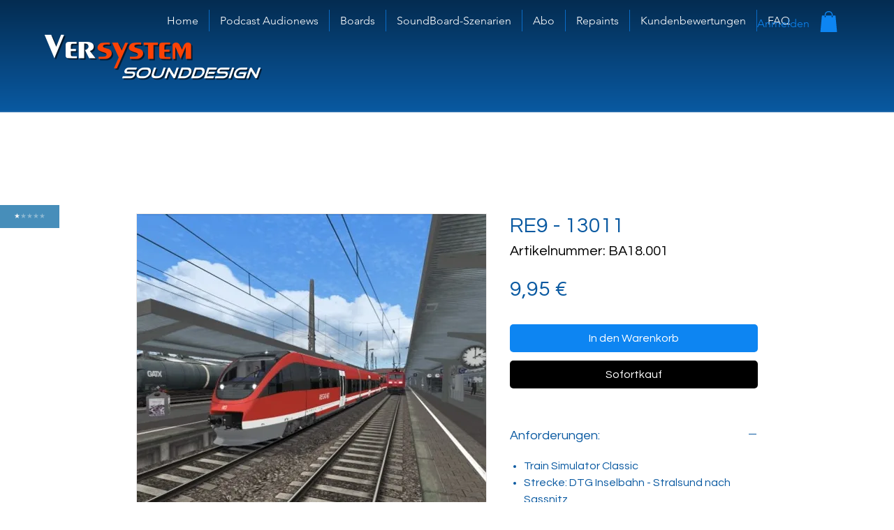

--- FILE ---
content_type: text/css
request_url: https://cdn.reviewsjet.com/@FlexByt/widgets/modal-widget/bundle.css?v=1.0.0
body_size: 6532
content:
@import url("https://fonts.googleapis.com/css2?family=Assistant&family=Ubuntu:wght@400;700&display=swap");.reviewsjet-pictures-modal.svelte-1kwp5kf.svelte-1kwp5kf{color:#000;z-index:2147483648;top:0;left:0;width:100%;height:100%;position:fixed;display:flex;flex-direction:column;align-items:center;justify-content:center}.reviewsjet-pictures-modal.svelte-1kwp5kf .loaded-img-wrapper.svelte-1kwp5kf{display:none;width:100%}.reviewsjet-pictures-modal.svelte-1kwp5kf .reviewsjet-pictures-mask.svelte-1kwp5kf{display:block;z-index:901;background:#000;width:100%;height:100%;-moz-opacity:1;opacity:1;filter:opacity(100);-webkit-transition:opacity 0.5s ease-out 0s;-moz-transition:opacity 0.5s ease-out 0s;-ms-transition:opacity 0.5s ease-out 0s;-o-transition:opacity 0.5s ease-out 0s;transition:opacity 0.5s ease-out 0s;position:fixed;left:0;top:0;cursor:pointer}.reviewsjet-pictures-modal.svelte-1kwp5kf .reviewsjet-pictures-dialog.svelte-1kwp5kf{position:relative;max-height:90%;max-width:90%;min-height:149px;border-radius:15px;z-index:1000;margin:0 auto;-webkit-transition:top 0.7s ease-in-out 0.1s;-moz-transition:top 0.7s ease-in-out 0.1s;-ms-transition:top 0.7s ease-in-out 0.1s;-o-transition:top 0.7s ease-in-out 0.1s;transition:top 0.7s ease-in-out 0.1s;display:flex;align-items:center;justify-content:center}.reviewsjet-pictures-modal.svelte-1kwp5kf .reviewsjet-pictures-dialog img.svelte-1kwp5kf,.reviewsjet-pictures-modal.svelte-1kwp5kf .reviewsjet-pictures-dialog video.svelte-1kwp5kf{padding:5px;border:1px solid #424242;border-radius:15px;width:calc(100% - 10px);height:calc(100% - 10px);max-width:1000px;max-height:800px}@media(max-width: 644px){}.reviewsjet-pictures-modal.svelte-1kwp5kf .reviewsjet-pictures-dialog .reviewsjet-close-button-wrapper.svelte-1kwp5kf{position:absolute;top:10px;right:10px}.reviewsjet-pictures-modal.svelte-1kwp5kf .reviewsjet-pictures-dialog .reviewsjet-close-button-wrapper button.svelte-1kwp5kf{border:0;background:rgba(255, 253, 253, 0.5019607843);color:#000;border-radius:50%;cursor:pointer;height:30px;width:30px;display:flex;justify-content:center;align-items:center}.reviewsjet-pictures-modal.svelte-1kwp5kf .reviewsjet-pictures-dialog .reviewsjet-close-button-wrapper button.svelte-1kwp5kf:hover{background:#fffdfd}@media(max-width: 644px){}@media(max-width: 644px){}.reviews-jet-widget-modal.svelte-1d5665y.svelte-1d5665y{color:#000;z-index:2147483646;top:0;left:0;width:100%;height:100%;position:fixed;display:flex;flex-direction:column;align-items:center;justify-content:center}.reviews-jet-widget-modal.svelte-1d5665y .reviews-jet-mask.svelte-1d5665y{display:block;z-index:900;background:#000;width:100%;height:100%;-moz-opacity:0.8;opacity:0.8;filter:opacity(80);-webkit-transition:opacity 0.5s ease-out 0s;-moz-transition:opacity 0.5s ease-out 0s;-ms-transition:opacity 0.5s ease-out 0s;-o-transition:opacity 0.5s ease-out 0s;transition:opacity 0.5s ease-out 0s;position:fixed;left:0;top:0;cursor:pointer}.reviews-jet-widget-modal.svelte-1d5665y .reviews-jet-dialog.svelte-1d5665y{position:relative;height:580px;width:500px;min-height:149px;background:#ffffff;border-radius:10px;z-index:1000;margin:0 auto;-webkit-transition:top 0.7s ease-in-out 0.1s;-moz-transition:top 0.7s ease-in-out 0.1s;-ms-transition:top 0.7s ease-in-out 0.1s;-o-transition:top 0.7s ease-in-out 0.1s;transition:top 0.7s ease-in-out 0.1s}.reviews-jet-widget-modal.svelte-1d5665y .reviews-jet-dialog .close-icon-wrapper.svelte-1d5665y{cursor:pointer;height:34px;width:34px;border-radius:50%;position:absolute;right:-45px;top:0px;opacity:1;color:#fff}.reviews-jet-widget-modal.svelte-1d5665y .reviews-jet-dialog .close-icon-wrapper.svelte-1d5665y:hover{background:#606060}@media(max-width: 644px){.reviews-jet-widget-modal.svelte-1d5665y .reviews-jet-dialog .close-icon-wrapper.svelte-1d5665y{right:0;color:#000;z-index:9998}}@media(max-width: 644px){.reviews-jet-widget-modal.svelte-1d5665y .reviews-jet-dialog.svelte-1d5665y{top:0;border-radius:0;height:100% !important;width:100%;max-width:644px}}.reviews-jet-widget-modal.svelte-1d5665y .powered-by-container.svelte-1d5665y{position:relative;margin-top:8px;margin-bottom:0;display:flex;justify-content:center;width:100%}.reviews-jet-widget-modal.svelte-1d5665y .powered-by-anchor.svelte-1d5665y{width:fit-content;text-decoration:none;display:block;background:transparent;z-index:99999999;margin:0 auto}.reviews-jet-widget-modal.svelte-1d5665y .powered-by-button.svelte-1d5665y{display:inline-flex;align-items:center;padding:8px 16px;margin-top:8px;background-color:#f3f4f6;color:#1f2937;border-radius:9999px;font-size:14px;font-weight:bold;border:1px solid #fff;transition:all 0.3s ease;width:fit-content;margin:0 auto;cursor:pointer;box-shadow:0 1px 3px rgba(0, 0, 0, 0.1)}.reviews-jet-widget-modal.svelte-1d5665y .powered-by-button.hovered.svelte-1d5665y{background-color:#e5e7eb;color:#111827;box-shadow:0 4px 6px rgba(0, 0, 0, 0.1);transform:scale(1.05)}.reviews-jet-widget-modal.svelte-1d5665y .crown-container.svelte-1d5665y{display:flex;align-items:center;justify-content:center;width:24px;height:24px;background-color:#fff;color:#1f2937;border-radius:50%;margin-right:8px;overflow:hidden}.reviews-jet-widget-modal.svelte-1d5665y .powered-by-text.svelte-1d5665y{margin-right:8px}.reviews-jet-widget-modal.svelte-1d5665y .arrow-icon.svelte-1d5665y{flex-shrink:0}.reviewsJetPreloaderWrapper.svelte-1w2n3w8{height:100%;display:flex;flex-direction:column;align-items:center;justify-content:center}div.wrapper.svelte-1lulwix.svelte-1lulwix{margin:auto;height:100%;display:flex;flex-direction:column;justify-content:center;align-items:center}@media(max-width: 1200px){div.wrapper.svelte-1lulwix.svelte-1lulwix{padding-top:0}}@media(max-width: 644px){div.wrapper.svelte-1lulwix.svelte-1lulwix{justify-content:flex-start}}div.form-wrapper.svelte-1lulwix.svelte-1lulwix{display:flex;gap:10px;justify-content:center;align-items:center;flex-direction:column;margin:0 auto;color:#55595f;border-radius:5px}div.form-wrapper.svelte-1lulwix .preview-content.svelte-1lulwix{padding:20px}@media(max-width: 1200px){div.form-wrapper.svelte-1lulwix.svelte-1lulwix{margin:0 !important;width:100%}}div.form-wrapper.svelte-1lulwix h3.svelte-1lulwix{text-align:center;font-size:25px;line-height:35px;margin-bottom:10px;color:#595d6c;letter-spacing:-1px}div.form-wrapper.svelte-1lulwix p.svelte-1lulwix{color:#707d86;font-size:15px}div.form-wrapper.svelte-1lulwix p.message.svelte-1lulwix{text-align:center;max-width:400px;margin:auto;margin:15px 0 30px}.buttons-wrapper.svelte-1lulwix.svelte-1lulwix{gap:15px;display:flex;justify-content:center;align-items:center;width:100%;margin-bottom:25px;padding-top:20px}.buttons-wrapper.svelte-1lulwix button.svelte-1lulwix{width:100%;padding:10px;border-radius:3px}.buttons-wrapper.svelte-1lulwix button.text.svelte-1lulwix{color:#fff;background:#000}.buttons-wrapper.svelte-1lulwix button.svelte-1lulwix{cursor:pointer;border:0 !important}.flex.svelte-1lulwix.svelte-1lulwix{gap:10px;display:flex;justify-content:center;align-items:center}.reviews-jet-widget.svelte-1i1nsi5.svelte-1i1nsi5{line-height:16px !important}.reviews-jet-widget.default.svelte-1i1nsi5.svelte-1i1nsi5{-webkit-user-select:none;-ms-user-select:none;user-select:none;position:fixed;display:block;width:auto;padding:14px 20px 13px;cursor:pointer;align-items:center;white-space:nowrap;z-index:9999999;line-height:normal}@media(max-width: 644px){.reviews-jet-widget.default.svelte-1i1nsi5.svelte-1i1nsi5{padding:8px 15px;position:fixed;display:block;width:auto;cursor:pointer;align-items:center;white-space:nowrap;z-index:9999999;line-height:normal}}.reviews-jet-widget.default.floating.svelte-1i1nsi5.svelte-1i1nsi5{bottom:20px;border-radius:5px}.reviews-jet-widget.default.sticky.svelte-1i1nsi5.svelte-1i1nsi5{bottom:-1px;-webkit-border-top-left-radius:6px;-webkit-border-top-right-radius:5px;-moz-border-radius-topleft:5px;-moz-border-radius-topright:5px;border-top-left-radius:5px;border-top-right-radius:5px}.reviews-jet-widget.default.bottom_right.svelte-1i1nsi5.svelte-1i1nsi5{right:20px}@media(max-width: 644px){.reviews-jet-widget.default.bottom_right.svelte-1i1nsi5.svelte-1i1nsi5{padding:12px 15px}}.reviews-jet-widget.default.bottom_left.svelte-1i1nsi5.svelte-1i1nsi5{left:20px}@media(max-width: 644px){.reviews-jet-widget.default.bottom_left.svelte-1i1nsi5.svelte-1i1nsi5{padding:12px 15px}}.reviews-jet-widget.default.right.svelte-1i1nsi5.svelte-1i1nsi5{right:-1px;transform-origin:top right;transform:rotate(-90deg) translate(50%, -99%);-webkit-border-top-left-radius:5px;-webkit-border-top-right-radius:5px;-moz-border-radius-topleft:5px;-moz-border-radius-topright:5px;border-top-left-radius:5px;border-top-right-radius:5px}.reviews-jet-widget.default.right.svelte-1i1nsi5.svelte-1i1nsi5:hover{right:0}.reviews-jet-widget.default.left.svelte-1i1nsi5.svelte-1i1nsi5{left:-1px;transform-origin:0 50%;transform:rotate(-90deg) translate(-50%, 50%);-webkit-border-bottom-right-radius:5px;-webkit-border-bottom-left-radius:5px;-moz-border-radius-bottomright:5px;-moz-border-radius-bottomleft:5px;border-bottom-right-radius:5px;border-bottom-left-radius:5px}.reviews-jet-widget.default.left.svelte-1i1nsi5.svelte-1i1nsi5:hover{left:0}.reviews-jet-widget.default.bottom.svelte-1i1nsi5.svelte-1i1nsi5{bottom:10px;left:0;right:0;margin:0 auto;border-radius:5px;width:-webkit-fit-content;width:-moz-fit-content;width:fit-content}.reviews-jet-widget.default.svelte-1i1nsi5 span.svelte-1i1nsi5{font-size:13px;font-family:Arial, Helvetica, sans-serif;-webkit-user-select:none;-ms-user-select:none;user-select:none}@media(max-width: 644px){.reviews-jet-widget.default.svelte-1i1nsi5 span.svelte-1i1nsi5{font-size:11px}}.reviews-jet-widget.advanced.svelte-ns92xr.svelte-ns92xr.svelte-ns92xr{position:fixed;width:auto;padding:10px 20px;cursor:pointer;align-items:center;white-space:nowrap;z-index:50}@media(max-width: 644px){.reviews-jet-widget.advanced.svelte-ns92xr.svelte-ns92xr.svelte-ns92xr{padding:5px 10px}}.reviews-jet-widget.advanced.floating.svelte-ns92xr.svelte-ns92xr.svelte-ns92xr{bottom:20px;border-radius:5px}.reviews-jet-widget.advanced.sticky.svelte-ns92xr.svelte-ns92xr.svelte-ns92xr{bottom:-1px;-webkit-border-top-left-radius:10px;-webkit-border-top-right-radius:10px;-moz-border-radius-topleft:10px;-moz-border-radius-topright:10px;border-top-left-radius:10px;border-top-right-radius:10px}.reviews-jet-widget.advanced.bottom_right.svelte-ns92xr.svelte-ns92xr.svelte-ns92xr{right:20px}.reviews-jet-widget.advanced.bottom_left.svelte-ns92xr.svelte-ns92xr.svelte-ns92xr{left:20px}.reviews-jet-widget.advanced.right.svelte-ns92xr.svelte-ns92xr.svelte-ns92xr{right:-1px;transform-origin:top right;transform:rotate(-90deg) translate(50%, -99%);-webkit-border-top-left-radius:10px;-webkit-border-top-right-radius:10px;-moz-border-radius-topleft:10px;-moz-border-radius-topright:10px;border-top-left-radius:10px;border-top-right-radius:10px;padding:5px 10px}.reviews-jet-widget.advanced.right.svelte-ns92xr.svelte-ns92xr.svelte-ns92xr:hover{right:0}.reviews-jet-widget.advanced.left.svelte-ns92xr.svelte-ns92xr.svelte-ns92xr{left:-1px;transform-origin:0 50%;transform:rotate(-90deg) translate(-50%, 50%);-webkit-border-bottom-right-radius:10px;-webkit-border-bottom-left-radius:10px;-moz-border-radius-bottomright:10px;-moz-border-radius-bottomleft:10px;border-bottom-right-radius:10px;border-bottom-left-radius:10px;padding:5px 10px;display:flex;flex-direction:column;flex-flow:column-reverse}.reviews-jet-widget.advanced.left.svelte-ns92xr.svelte-ns92xr.svelte-ns92xr:hover{left:0}.reviews-jet-widget.advanced.bottom.svelte-ns92xr.svelte-ns92xr.svelte-ns92xr{bottom:10px;left:0;right:0;margin:0 auto;border-radius:5px;width:-webkit-fit-content;width:-moz-fit-content;width:fit-content}.reviews-jet-widget.advanced.svelte-ns92xr span.svelte-ns92xr.svelte-ns92xr{font-size:13px;-webkit-user-select:none;-ms-user-select:none;user-select:none;font-family:Arial, Helvetica, sans-serif}.reviews-jet-widget.advanced.svelte-ns92xr .advanced-stars-wrapper.svelte-ns92xr.svelte-ns92xr{display:flex;width:fit-content;margin:auto;gap:4px}.reviews-jet-widget.advanced.svelte-ns92xr .advanced-stars-wrapper span.svelte-ns92xr.svelte-ns92xr{font-size:10px}@media(max-width: 644px){.reviews-jet-widget.advanced.svelte-ns92xr .advanced-stars-wrapper span.svelte-ns92xr.svelte-ns92xr{font-size:13px;margin-right:5px}}.reviews-jet-widget.advanced.svelte-ns92xr .advanced-stars-wrapper span.svelte-ns92xr.svelte-ns92xr:last-child{margin-right:0px}.reviews-jet-widget.advanced.svelte-ns92xr .advanced-desc-wrapper.svelte-ns92xr>span.svelte-ns92xr{font-size:11px;text-align:center;display:block;margin-top:2px}.reviews-jet-widget.svelte-31h9f8.svelte-31h9f8.svelte-31h9f8{display:flex;justify-content:flex-start;align-items:center;gap:10px}.reviews-jet-widget.with-review-source.svelte-31h9f8.svelte-31h9f8.svelte-31h9f8{position:fixed;width:auto;padding:10px;cursor:pointer;align-items:center;white-space:nowrap;z-index:50}@media(max-width: 644px){.reviews-jet-widget.with-review-source.svelte-31h9f8.svelte-31h9f8.svelte-31h9f8{padding:5px 10px}}.reviews-jet-widget.with-review-source.floating.svelte-31h9f8.svelte-31h9f8.svelte-31h9f8{bottom:20px;border-radius:5px}.reviews-jet-widget.with-review-source.sticky.svelte-31h9f8.svelte-31h9f8.svelte-31h9f8{bottom:-1px;-webkit-border-top-left-radius:10px;-webkit-border-top-right-radius:10px;-moz-border-radius-topleft:10px;-moz-border-radius-topright:10px;border-top-left-radius:10px;border-top-right-radius:10px}.reviews-jet-widget.with-review-source.bottom_right.svelte-31h9f8.svelte-31h9f8.svelte-31h9f8{right:20px}.reviews-jet-widget.with-review-source.bottom_left.svelte-31h9f8.svelte-31h9f8.svelte-31h9f8{left:20px}.reviews-jet-widget.with-review-source.right.svelte-31h9f8.svelte-31h9f8.svelte-31h9f8{right:-1px;transform-origin:top right;transform:rotate(-90deg) translate(50%, -99%);-webkit-border-top-left-radius:10px;-webkit-border-top-right-radius:10px;-moz-border-radius-topleft:10px;-moz-border-radius-topright:10px;border-top-left-radius:10px;border-top-right-radius:10px;padding:5px 10px}.reviews-jet-widget.with-review-source.right.svelte-31h9f8.svelte-31h9f8.svelte-31h9f8:hover{right:0}.reviews-jet-widget.with-review-source.left.svelte-31h9f8.svelte-31h9f8.svelte-31h9f8{left:-1px;transform-origin:0 50%;transform:rotate(-90deg) translate(-50%, 50%);-webkit-border-bottom-right-radius:10px;-webkit-border-bottom-left-radius:10px;-moz-border-radius-bottomright:10px;-moz-border-radius-bottomleft:10px;border-bottom-right-radius:10px;border-bottom-left-radius:10px;padding:5px 10px;display:flex}.reviews-jet-widget.with-review-source.left.svelte-31h9f8.svelte-31h9f8.svelte-31h9f8:hover{left:0}.reviews-jet-widget.with-review-source.bottom.svelte-31h9f8.svelte-31h9f8.svelte-31h9f8{bottom:10px;left:0;right:0;margin:0 auto;border-radius:5px;width:-webkit-fit-content;width:-moz-fit-content;width:fit-content}.reviews-jet-widget.with-review-source.svelte-31h9f8 span.svelte-31h9f8.svelte-31h9f8{font-size:13px;-webkit-user-select:none;-ms-user-select:none;user-select:none;font-family:Arial, Helvetica, sans-serif}.reviews-jet-widget.with-review-source.svelte-31h9f8 .with-review-source-stars-wrapper.svelte-31h9f8.svelte-31h9f8{display:flex;width:fit-content;gap:4px}.reviews-jet-widget.with-review-source.svelte-31h9f8 .with-review-source-stars-wrapper span.svelte-31h9f8.svelte-31h9f8{font-size:10px}@media(max-width: 644px){.reviews-jet-widget.with-review-source.svelte-31h9f8 .with-review-source-stars-wrapper span.svelte-31h9f8.svelte-31h9f8{font-size:13px;margin-right:5px}}.reviews-jet-widget.with-review-source.svelte-31h9f8 .with-review-source-stars-wrapper span.svelte-31h9f8.svelte-31h9f8:last-child{margin-right:0px}.reviews-jet-widget.with-review-source.svelte-31h9f8 .with-review-source-desc-wrapper.svelte-31h9f8>span.svelte-31h9f8{font-size:11px;text-align:center;display:block;margin-top:2px}.footer.svelte-1j4z491.svelte-1j4z491{display:flex;gap:15px;align-items:center;justify-content:flex-end;padding-top:25px}.reviews-jet-form-wrapper.svelte-1j4z491.svelte-1j4z491{color:#000;padding:20px;display:flex;flex-direction:column;justify-content:center}.reviews-jet-form-wrapper.svelte-1j4z491 .reviews-jet-form-input.svelte-1j4z491{padding:10px 20px;font-style:normal;font-weight:400;font-size:14px;line-height:19px;background:#f5f5f5;border-radius:10px;border:1px solid transparent;outline:none !important;margin-bottom:10px;font-size:14px}.reviews-jet-form-wrapper.svelte-1j4z491 .reviews-jet-message.svelte-1j4z491{height:120px;resize:none}.reviews-jet-form-wrapper.svelte-1j4z491 .reviews-jet-form-middle-wrapper.svelte-1j4z491{display:flex;flex-direction:row;justify-content:space-between}.reviews-jet-form-wrapper.svelte-1j4z491 .reviews-jet-form-submit-button.svelte-1j4z491{color:#f7f7f7;border:none;padding:10px 20px;text-align:center;-webkit-transition-duration:0.4s;transition-duration:0.4s;text-decoration:none;font-size:15px;cursor:pointer;border-radius:10px}.reviews-jet-form-wrapper.svelte-1j4z491 .reviews-jet-form-cancel-link.svelte-1j4z491{text-align:center;font-size:15px;font-weight:400;line-height:20px;cursor:pointer;width:fit-content;text-decoration:none;color:#000}.reviews-jet-form-wrapper.svelte-1j4z491 .reviews-jet-form-cancel-link.svelte-1j4z491:hover{text-decoration:underline}.reviews-jet-form-wrapper.svelte-1j4z491 .reviews-jet-new-review-stars-wrapper.svelte-1j4z491{display:flex;flex-direction:row;justify-content:flex-start;align-items:center;margin-bottom:15px;padding:10px 0}.reviews-jet-form-wrapper.svelte-1j4z491 .reviews-jet-name-email-inputs-wrapper.svelte-1j4z491{display:flex;flex-direction:column;flex:2}.reviews-jet-form-wrapper.svelte-1j4z491 .reviews-jet-name-email-inputs-wrapper .reviews-jet-connect-type-title.svelte-1j4z491{font-size:12px;margin-bottom:10px}@media(max-width: 375px){.reviews-jet-form-wrapper.svelte-1j4z491 .reviews-jet-message.svelte-1j4z491{height:60px}}.reviews-jet-form-wrapper.svelte-1j4z491 .reviewsjet-form-profile-pic-section.svelte-1j4z491{font-size:12px;display:flex;gap:16px;padding:8px;border-radius:10px;background-color:#f5f5f5;align-items:center;cursor:pointer}.reviews-jet-form-wrapper.svelte-1j4z491 .reviewsjet-form-profile-pic-section.svelte-1j4z491:hover{background-color:#ececec}.reviews-jet-form-wrapper.svelte-1j4z491 .reviewsjet-form-profile-pic-section .reviewsjet-avatar-preview.svelte-1j4z491{width:40px;height:40px;text-align:center;position:relative}.reviews-jet-form-wrapper.svelte-1j4z491 .reviewsjet-form-profile-pic-section .reviewsjet-avatar-preview img.svelte-1j4z491{width:40px;object-fit:cover;border-radius:50%;height:40px}.reviews-jet-form-wrapper.svelte-1j4z491 .reviewsjet-form-profile-pic-section .reviewsjet-avatar-preview .reviewsjet-delete-icon-wrapper.svelte-1j4z491{position:absolute;top:-10px;right:-10px;width:15px;height:15px;background:#000;border:1px solid #fff;border-radius:50%;cursor:pointer}.reviews-jet-form-wrapper.svelte-1j4z491 .reviewsjet-form-profile-pic-section .reviewsjet-avatar-preview .reviewsjet-delete-icon-wrapper.svelte-1j4z491:hover{width:18px;height:18px}.reviews-jet-form-wrapper.svelte-1j4z491 .reviewsjet-form-profile-pic-section .reviewsjet-plus-wrapper.svelte-1j4z491{width:20px;height:40px;background:#e5e5ec;padding:0 10px;display:flex;flex-direction:column;justify-content:center;box-sizing:initial;text-align:center;border-radius:100%}.reviews-jet-form-wrapper.svelte-1j4z491 .reviewsjet-form-profile-pic-section .reviewsjet-profile-picture-label.svelte-1j4z491{color:#384b57;font-size:bold}.platforms.svelte-xwfkue{display:flex;flex-wrap:wrap;justify-content:flex-start;flex-direction:row;gap:10px;max-width:355px}.wrapper.svelte-xwfkue{display:flex;flex-direction:column;justify-content:center;align-items:center;height:100%}.title.svelte-xwfkue{color:black;font-size:20px;text-align:center}.reviews-jet-form-cancel-link.svelte-xwfkue{display:block;text-align:center;font-size:15px;font-weight:400;line-height:20px;cursor:pointer;width:fit-content;margin:14px auto;text-decoration:none;color:#000}.reviews-jet-form-cancel-link.svelte-xwfkue:hover{text-decoration:underline;text-underline-offset:5px}.reviews-jet-thank-you-wrapper.svelte-1sdsfmu.svelte-1sdsfmu{display:flex;flex-direction:column;justify-content:center;align-items:center;height:calc(100% - 60px);padding:30px 0}.reviews-jet-thank-you-wrapper.svelte-1sdsfmu .reviews-jet-form-title.svelte-1sdsfmu{font-weight:700;font-size:20px;line-height:22px;color:#000;text-align:center;width:100%;display:block;margin:0 0 15px}.reviews-jet-thank-you-wrapper.svelte-1sdsfmu .reviews-jet-thank-you-icon-wrapper.svelte-1sdsfmu{cursor:pointer;margin:0 auto 30px;text-align:center;height:180px}.reviews-jet-thank-you-wrapper.svelte-1sdsfmu .reviews-jet-thank-you-icon-wrapper img.svelte-1sdsfmu{height:100%;max-height:180px;border-radius:100%;padding:1px;min-width:180px}.reviews-jet-thank-you-wrapper.svelte-1sdsfmu .reviews-jet-thank-you-description.svelte-1sdsfmu{font-size:14px;text-align:center;width:380px;display:block}.reviews-jet-thank-you-wrapper.svelte-1sdsfmu .reviews-jet-share-on-social-medial-wrapper.svelte-1sdsfmu{display:flex;justify-content:center;padding-top:30px}.reviews-jet-thank-you-wrapper.svelte-1sdsfmu .reviews-jet-add-review-button.svelte-1sdsfmu{color:#f7f7f7;width:100%}.reviews-jet-thank-you-wrapper.svelte-1sdsfmu .reviews-jet-button.svelte-1sdsfmu{border:none;padding:10px 20px;text-align:center;-webkit-transition-duration:0.4s;transition-duration:0.4s;text-decoration:none;font-size:15px;cursor:pointer;border-radius:10px}@media(max-width: 414px){.reviews-jet-thank-you-wrapper.svelte-1sdsfmu.svelte-1sdsfmu{padding:20px 25px 0 25px}.reviews-jet-thank-you-wrapper.svelte-1sdsfmu .reviews-jet-thank-you-description.svelte-1sdsfmu{width:auto}}.wrapper.svelte-8qhow.svelte-8qhow{padding:20px}@media(max-width: 1147px){.wrapper.svelte-8qhow.svelte-8qhow{overflow-y:auto;max-height:calc(100% - 30px)}}.content.svelte-8qhow.svelte-8qhow{display:flex;flex-direction:column;justify-content:center;align-items:center}.content.svelte-8qhow video.svelte-8qhow{margin-top:10px;border-radius:5px;width:100%;transform:scaleX(-1)}@media(max-width: 1536px){.content.svelte-8qhow video.svelte-8qhow{max-height:200px}}.content.svelte-8qhow p.svelte-8qhow{color:#707d86;text-align:center;line-height:20px;font-size:14px;max-width:400px;text-decoration:none}.camera-icon-wrapper.svelte-8qhow.svelte-8qhow{height:48px;width:48px;border-radius:50%;background-color:rgba(0, 0, 0, 0.1019607843);color:#000;display:flex;position:relative;flex-direction:row;justify-content:center;align-items:center}h3.modal-title.svelte-8qhow.svelte-8qhow{font-size:18px;color:#25282c;margin:20px 0}.devices.svelte-8qhow.svelte-8qhow{width:100%}.devices.svelte-8qhow h4.svelte-8qhow{margin-top:15px;margin-bottom:5px;font-size:15px;color:#000}select.svelte-8qhow.svelte-8qhow{border:1px solid #c5d2dc;padding:10px;width:100%;border-radius:5px;font-size:14px;background-position:right 0.5rem center;background-repeat:no-repeat;background-size:1.5em 1.5em;appearance:none;background-image:url([data-uri])}.record-video-btn.svelte-8qhow.svelte-8qhow{width:100%;margin-top:20px;border:0;padding:13px 0;border-radius:5px;cursor:pointer;font-size:14px;background-color:#000;color:#fff}.video-wrapper.svelte-8qhow.svelte-8qhow{position:relative}.record-actions-btn-wrapper.svelte-8qhow.svelte-8qhow{position:absolute;width:100%;top:20%;left:0;z-index:9;display:flex;flex-direction:column;justify-content:center;align-items:center}.record-actions-btn-wrapper.svelte-8qhow .rec.svelte-8qhow{text-align:center;color:#ff6f6f;margin-bottom:5px;font-size:18px;font-weight:bold}.record-actions-btn-wrapper.svelte-8qhow .start-rec-btn-wrapper.svelte-8qhow{border:5px solid rgba(255, 255, 255, 0.4);border-radius:50%;height:32px;width:32px}.record-actions-btn-wrapper.svelte-8qhow .start-rec-btn-wrapper button.svelte-8qhow{background-color:#ff6f6f;width:32px;height:32px;border-radius:50%;border:0;cursor:pointer;outline:none}span.initial-countdown.svelte-8qhow.svelte-8qhow{font-size:100px;color:#fff;position:absolute;top:20%;left:0;width:100%;display:flex;justify-content:center;align-items:center;z-index:10}div.long-countdown.svelte-8qhow.svelte-8qhow{position:absolute;z-index:10;color:#fff;font-size:25px;width:100%;top:10px;text-align:right;right:10px;display:flex;flex-direction:row;justify-content:flex-end;align-items:center;gap:10px}.stop-rec-btn-wrapper.svelte-8qhow.svelte-8qhow{border-radius:50%;height:22px;width:22px;margin-top:56px;background:rgba(255, 255, 255, 0.4);padding:10px}.stop-rec-btn-wrapper.svelte-8qhow button.svelte-8qhow{background-color:rgba(227, 73, 28, 0.8);width:22px;height:22px;border-radius:5px;border:0;cursor:pointer;outline:none}.play-rec-btn-wrapper.svelte-8qhow.svelte-8qhow{border-radius:50%;height:50px;width:50px;margin-top:56px;background:rgba(0, 0, 0, 0.6);padding:10px;color:#fff;border:0;cursor:pointer;display:flex;justify-content:center;align-items:center}.reviews-jet-new-review-stars-wrapper.svelte-8qhow.svelte-8qhow{width:100%;display:flex;flex-direction:row;justify-content:flex-start;align-items:center;padding:10px 0}.reviews-jet-name-email-inputs-wrapper.svelte-8qhow.svelte-8qhow{width:100%;display:flex;flex-direction:column;flex:2}.reviews-jet-name-email-inputs-wrapper.svelte-8qhow small.svelte-8qhow{margin-bottom:15px;color:#707d86;font-size:13px}.reviews-jet-name-email-inputs-wrapper.svelte-8qhow sup.svelte-8qhow{font-size:15px}.reviews-jet-form-input.svelte-8qhow.svelte-8qhow{padding:10px 20px;font-style:normal;font-weight:400;font-size:14px;line-height:19px;background:#f5f5f5;border-radius:10px;border:1px solid transparent;outline:none !important;margin-bottom:10px;font-size:14px}.submission-btns-wrapper.svelte-8qhow.svelte-8qhow{display:flex;justify-content:center;align-items:center;gap:15px;width:100%}.submission-btn.svelte-8qhow.svelte-8qhow{border:none;outline:none;padding:10px;width:50%;border-radius:5px;cursor:pointer;font-weight:bold}.submission-btn.secondary.svelte-8qhow.svelte-8qhow{background-color:#ffffff;border:1px solid #c5d2dc;color:#525252}p.permission-denied.svelte-8qhow.svelte-8qhow{color:crimson !important;background-color:#fffcfc;padding:5px 10px;border-radius:5px;border:1px solid #ffc9d4}.permission-denied-wrapper.svelte-8qhow ul li a.svelte-8qhow{color:#707d86;text-align:center;line-height:20px;font-size:14px;max-width:400px}.permission-denied-wrapper.svelte-8qhow ul li.svelte-8qhow{text-align:left !important}.permission-denied-wrapper.svelte-8qhow a.svelte-8qhow{text-decoration:underline;text-underline-offset:2px;cursor:pointer}.back-btn.svelte-k9d1vb{width:30px;line-height:20px;border:0;background-color:#f6f2f2;border-radius:5px;padding-top:5px;cursor:pointer}div.wrapper.svelte-oat6o.svelte-oat6o{width:100%}div.wrapper.svelte-oat6o span.questions.svelte-oat6o{width:100%;font-size:14px;margin-top:15px}div.wrapper.svelte-oat6o span.questions div.svelte-oat6o{border-bottom:3px solid;width:40px;margin-top:5px;margin-bottom:15px}div.wrapper.svelte-oat6o ul.svelte-oat6o{margin-top:5px;list-style:disc;width:100%;padding-left:15px}div.wrapper.svelte-oat6o ul li.svelte-oat6o{padding:2px 0;color:#707d86;font-size:15px}@charset "UTF-8";.reviews-jet-rate.svelte-gkudkp.svelte-gkudkp.svelte-gkudkp.svelte-gkudkp{display:flex;gap:3px;flex-direction:row-reverse}.reviews-jet-rate.svelte-gkudkp label.svelte-gkudkp.svelte-gkudkp.svelte-gkudkp{padding:0px}.reviews-jet-rate.svelte-gkudkp:not(:checked)>input.svelte-gkudkp.svelte-gkudkp.svelte-gkudkp{position:absolute;display:none}.reviews-jet-rate.svelte-gkudkp:not(:checked)>label.svelte-gkudkp.svelte-gkudkp.svelte-gkudkp{float:right;overflow:hidden;white-space:nowrap;cursor:pointer;font-size:20px;color:#ccc;line-height:40px}.reviews-jet-rate.svelte-gkudkp:not(:checked)>label.svelte-gkudkp.svelte-gkudkp.svelte-gkudkp:before{content:"★"}.reviews-jet-rate.svelte-gkudkp>input.svelte-gkudkp:checked~label.svelte-gkudkp.svelte-gkudkp{color:#ffc700;line-height:40px}.reviews-jet-rate.svelte-gkudkp:not(:checked)>label.svelte-gkudkp.svelte-gkudkp.svelte-gkudkp:hover,.reviews-jet-rate.svelte-gkudkp:not(:checked)>label.svelte-gkudkp:hover~label.svelte-gkudkp.svelte-gkudkp{color:#deb217}.reviews-jet-rate.svelte-gkudkp>input.svelte-gkudkp:checked+label.svelte-gkudkp.svelte-gkudkp:hover,.reviews-jet-rate.svelte-gkudkp>input.svelte-gkudkp:checked+label.svelte-gkudkp:hover~label.svelte-gkudkp,.reviews-jet-rate.svelte-gkudkp>input.svelte-gkudkp:checked~label.svelte-gkudkp.svelte-gkudkp:hover,.reviews-jet-rate.svelte-gkudkp>input.svelte-gkudkp:checked~label.svelte-gkudkp:hover~label.svelte-gkudkp,.reviews-jet-rate.svelte-gkudkp>label.svelte-gkudkp:hover~input.svelte-gkudkp:checked~label.svelte-gkudkp{color:#c59b08}.platform.svelte-2maehb{color:#000;display:flex;gap:5px;font-size:15px;align-items:center;padding:10px;border:1px solid #c5c5c5;border-radius:5px;min-width:150px;justify-content:center;cursor:pointer}.platform.svelte-2maehb:hover{background-color:#fafafa;box-shadow:0px 10px 15px -3px rgba(0, 0, 0, 0.1)}#scroll-content-wrapper.svelte-zoh2vm.svelte-zoh2vm{height:360px;overflow:hidden;outline:none}.reviews-jet-list-content.svelte-zoh2vm.svelte-zoh2vm{color:#000;max-width:500px;overflow:hidden}.reviews-jet-list-content.svelte-zoh2vm .reviews-jet-load-more-wrapper.svelte-zoh2vm{padding:20px;text-align:center}.reviews-jet-list-content.svelte-zoh2vm .reviews-jet-load-more-wrapper .load-more-reviews-jet-reviews.svelte-zoh2vm{color:#000;font-size:14px;cursor:pointer;margin:0}@media(max-width: 644px){.reviews-jet-list-content.svelte-zoh2vm.svelte-zoh2vm{height:75%}#scroll-content-wrapper.svelte-zoh2vm.svelte-zoh2vm{height:75vh !important;padding-bottom:200px}.reviews-jet-load-more-wrapper.svelte-zoh2vm.svelte-zoh2vm{padding-bottom:150px !important}}.reviews-jet-reviews-modal-footer.svelte-ji642m.svelte-ji642m{padding:10px 25px;text-align:center;width:calc(100% - 50px);margin:auto;z-index:9999999;position:absolute;bottom:0px;box-sizing:content-box;-webkit-border-bottom-right-radius:15px;-webkit-border-bottom-left-radius:15px;-moz-border-radius-bottomright:15px;-moz-border-radius-bottomleft:15px;border-bottom-right-radius:15px;border-bottom-left-radius:15px}.reviews-jet-reviews-modal-footer.svelte-ji642m .reviews-jet-modal-button.svelte-ji642m{background-color:#000;color:#f7f7f7;min-width:200px;border:none;padding:10px 30px;text-align:center;-webkit-transition-duration:0.4s;transition-duration:0.4s;text-decoration:none;font-size:15px;cursor:pointer;border-radius:25px;line-height:25px}@media(max-width: 644px){.reviews-jet-modal-button.svelte-ji642m.svelte-ji642m{min-width:unset !important;font-size:13px !important;padding:7px 20px !important}}.widget-title.svelte-16l1jr7.svelte-16l1jr7{color:#000;text-align:center;padding:0px 15px 10px;font-size:15px;font-weight:bold}.reviewsJet-modal-header.svelte-16l1jr7.svelte-16l1jr7{position:relative}.reviewsJet-tabs.svelte-16l1jr7.svelte-16l1jr7{display:flex;align-items:center;justify-content:space-around;background-color:#f8f8f8;padding:0;box-shadow:0px 10px 15px -3px rgba(0, 0, 0, 0.1)}@media(max-width: 644px){}.reviewsJet-tabs.svelte-16l1jr7 .reviewsJet-tab.svelte-16l1jr7{display:flex;align-items:center;gap:5px;justify-content:center;text-align:center;letter-spacing:0px;font-size:14px;padding:12px 0;flex:1;cursor:pointer;color:#000000;border-bottom:2px solid transparent}@media(max-width: 644px){.reviewsJet-tabs.svelte-16l1jr7 .reviewsJet-tab.svelte-16l1jr7{width:100%}}@media(max-width: 644px){}.reviews-jet-modal-header.svelte-16l1jr7.svelte-16l1jr7{color:#000;display:flex;flex-direction:row;font-size:15px;font-weight:700;align-items:center;padding:0 15px;min-height:45px;justify-content:space-between;-webkit-box-shadow:0px 7px 17px -10px RGB(0 0 0/30%);box-shadow:0px 7px 17px -10px RGB(0 0 0/30%);position:relative}@media(max-width: 644px){.reviews-jet-modal-header.svelte-16l1jr7.svelte-16l1jr7{padding:20px;height:unset}}.reviews-jet-summary.svelte-16l1jr7.svelte-16l1jr7{display:flex;flex-direction:column;align-items:center;gap:10px;color:#000;justify-content:center;line-height:15px;font-size:15px;padding:15px 0 15px}.reviews-jet-summary.svelte-16l1jr7 .reviews-jet-modal-title.svelte-16l1jr7{width:375px;white-space:nowrap;overflow:hidden;text-overflow:ellipsis;color:#403c3c;text-align:center;font-size:13px}.overrall-rating.svelte-16l1jr7.svelte-16l1jr7{display:flex;flex-direction:row;align-items:center;gap:5px}@media(max-width: 320px){.reviews-jet-modal-title.svelte-16l1jr7.svelte-16l1jr7{font-size:15px}}@media(max-width: 445px){.overrall-rating.svelte-16l1jr7.svelte-16l1jr7{margin:auto;width:min-content}.reviews-jet-summary.svelte-16l1jr7.svelte-16l1jr7{display:block;width:100%;text-align:center}.reviews-jet-modal-title.svelte-16l1jr7.svelte-16l1jr7{margin-top:10px;width:100% !important;white-space:normal !important;overflow:visible !important;text-overflow:unset !important}}.assistant-400.svelte-16l1jr7.svelte-16l1jr7{font-family:"Assistant", sans-serif;font-optical-sizing:auto;font-weight:400;font-style:normal}.assistant-500.svelte-16l1jr7.svelte-16l1jr7{font-family:"Assistant", sans-serif;font-optical-sizing:auto;font-weight:500;font-style:normal}.reviews-jet-empty-state.svelte-7u9awz.svelte-7u9awz{display:flex;justify-content:center;flex-direction:column;align-items:center;padding:50px 30px;height:100%;position:relative;overflow:hidden}.reviews-jet-empty-state.svelte-7u9awz.svelte-7u9awz::before,.reviews-jet-empty-state.svelte-7u9awz.svelte-7u9awz::after{content:"";position:absolute;width:200%;height:200%;top:-50%;left:-50%;z-index:-1;background:radial-gradient(ellipse at center, rgba(240, 240, 240, 0.3) 0%, rgba(240, 240, 240, 0) 70%);animation:svelte-7u9awz-wave 15s infinite linear;opacity:0.5}.reviews-jet-empty-state.svelte-7u9awz.svelte-7u9awz::after{animation:svelte-7u9awz-wave 12s infinite linear;opacity:0.3;transform:rotate(30deg)}@keyframes svelte-7u9awz-wave{0%{transform:rotate(0deg)}100%{transform:rotate(360deg)}}.reviews-jet-empty-state.svelte-7u9awz .empty-state-illustration.svelte-7u9awz{margin-bottom:24px;transition:all 0.3s ease;position:relative}.reviews-jet-empty-state.svelte-7u9awz .empty-state-illustration.svelte-7u9awz:hover{transform:translateY(-3px)}.reviews-jet-empty-state.svelte-7u9awz .empty-state-illustration svg.svelte-7u9awz{filter:drop-shadow(0 6px 8px rgba(0, 0, 0, 0.05));position:relative;z-index:1}.reviews-jet-empty-state.svelte-7u9awz .empty-state-illustration.svelte-7u9awz::after{content:"";position:absolute;bottom:-15px;left:50%;transform:translateX(-50%);width:30px;height:2px;background-color:#f0f0f0;border-radius:1px}.reviews-jet-empty-state.svelte-7u9awz .content-container.svelte-7u9awz{display:flex;flex-direction:column;align-items:center;width:100%;max-width:340px;position:relative;z-index:1;background:rgba(255, 255, 255, 0.7);backdrop-filter:blur(5px);padding:20px;border-radius:12px}.reviews-jet-empty-state.svelte-7u9awz .empty-state-title.svelte-7u9awz{font-size:18px;font-weight:600;color:#333;margin:0 0 12px;letter-spacing:0.3px}.reviews-jet-empty-state.svelte-7u9awz .reviews-jet-empty-state-message.svelte-7u9awz{margin:0 auto 24px;font-size:15px;line-height:1.6;text-align:center;color:#666;font-weight:400;letter-spacing:0.2px;position:relative;padding:0 10px}.reviews-jet-empty-state.svelte-7u9awz .reviews-jet-empty-state-message.svelte-7u9awz::before,.reviews-jet-empty-state.svelte-7u9awz .reviews-jet-empty-state-message.svelte-7u9awz::after{content:'"';position:absolute;font-size:24px;color:#e0e0e0;font-family:Georgia, serif}.reviews-jet-empty-state.svelte-7u9awz .reviews-jet-empty-state-message.svelte-7u9awz::before{top:-5px;left:-5px}.reviews-jet-empty-state.svelte-7u9awz .reviews-jet-empty-state-message.svelte-7u9awz::after{bottom:-15px;right:-5px}.reviews-jet-empty-state.svelte-7u9awz .reviews-jet-action-link.svelte-7u9awz{font-size:15px;font-weight:500;text-decoration:none;display:inline-flex;align-items:center;position:relative;padding:4px 0;transition:all 0.2s ease;margin-top:4px;opacity:0.85}.reviews-jet-empty-state.svelte-7u9awz .reviews-jet-action-link.svelte-7u9awz::after{content:"";position:absolute;bottom:0;left:0;width:100%;height:1px;background-color:currentColor;opacity:0.3;transition:opacity 0.2s ease, transform 0.2s ease;transform:scaleX(0.7);transform-origin:left center}.reviews-jet-empty-state.svelte-7u9awz .reviews-jet-action-link .arrow.svelte-7u9awz{margin-left:6px;font-size:14px;transition:transform 0.2s ease}.reviews-jet-empty-state.svelte-7u9awz .reviews-jet-action-link.svelte-7u9awz:hover{opacity:1}.reviews-jet-empty-state.svelte-7u9awz .reviews-jet-action-link:hover .arrow.svelte-7u9awz{transform:translateX(3px)}.reviews-jet-empty-state.svelte-7u9awz .reviews-jet-action-link.svelte-7u9awz:hover::after{opacity:0.6;transform:scaleX(1)}.reviews-jet-empty-state.svelte-7u9awz .reviews-jet-action-link.svelte-7u9awz:active{opacity:0.9}.reviewer-name.svelte-bjrboz.svelte-bjrboz{max-width:356px;white-space:nowrap;overflow:hidden;text-overflow:ellipsis}.location.svelte-bjrboz.svelte-bjrboz{font-weight:400 !important;color:#9e9e9e;font-size:10px;display:flex;gap:3px;justify-content:flex-start;align-items:center;text-transform:uppercase}.reviews-jet-review-source.svelte-bjrboz.svelte-bjrboz{display:flex;align-items:center;gap:5px;text-underline-offset:5px;font-size:14px}.reviews-jet-row.svelte-bjrboz.svelte-bjrboz{display:flex;padding:20px;color:#292929;border-bottom:1px solid #e3e3e3}.reviews-jet-row.svelte-bjrboz.svelte-bjrboz:last-child{border:0}.reviews-jet-row.svelte-bjrboz .reviewsjet-review-pics-wrapper.svelte-bjrboz{display:flex;gap:10px;margin-top:15px;flex-wrap:wrap}@media(max-width: 644px){.reviews-jet-row.svelte-bjrboz .reviewsjet-review-pics-wrapper.svelte-bjrboz{gap:5px;max-width:390px;overflow-x:auto}}.reviews-jet-row.svelte-bjrboz .reviewsjet-review-pics-wrapper img.svelte-bjrboz{cursor:pointer}@media(max-width: 300px){.reviews-jet-row.svelte-bjrboz.svelte-bjrboz{padding:10px}}.reviews-jet-row.svelte-bjrboz .reviews-jet-avatar-wrapper.svelte-bjrboz{position:relative;height:40px}.reviews-jet-row.svelte-bjrboz .reviews-jet-avatar-wrapper .reviews-jet-verified-badge.svelte-bjrboz{position:absolute;display:flex;justify-content:center;align-items:center;border-radius:100%;height:18px;width:18px;bottom:-5px;right:-5px;background-color:rgb(255, 255, 255);border:2px solid rgb(255, 255, 255)}.reviews-jet-row.svelte-bjrboz .reviews-jet-avatar.svelte-bjrboz{color:#fff;height:45px;width:45px;display:flex;justify-content:center;align-items:center;border-radius:50%;text-align:flex-start;font-family:Arial;font-size:13px;font-weight:bold;position:relative}@media(max-width: 300px){.reviews-jet-row.svelte-bjrboz .reviews-jet-avatar.svelte-bjrboz{width:30px;height:30px;font-size:12px}}.reviews-jet-row.svelte-bjrboz .reviews-jet-row-right.svelte-bjrboz{padding-left:15px;flex:2}.reviews-jet-row.svelte-bjrboz .reviews-jet-row-right .reviewsJet-reply.svelte-bjrboz{padding:0 0 0 20px;border-left:4px solid #dedede;margin-top:10px;width:360px;overflow-x:hidden}.reviews-jet-row.svelte-bjrboz .reviews-jet-row-right .reviewsJet-reply .reviewsJet-reply-title.svelte-bjrboz{font-weight:700;color:#5e5e5e;font-size:15px;margin:0 0 5px}.reviews-jet-row.svelte-bjrboz .reviews-jet-row-right .reviewsJet-reply .reviewsJet-reply-message.svelte-bjrboz{color:#565656;font-size:15px;font-weight:400;margin:0;line-height:20px}@media(max-width: 300px){.reviews-jet-row.svelte-bjrboz .reviews-jet-row-right.svelte-bjrboz{padding-left:5px}}.reviews-jet-row.svelte-bjrboz .reviews-jet-row-right .reviews-jet-reviewer-date.svelte-bjrboz{display:flex;flex-direction:row;justify-content:space-between}.reviews-jet-row.svelte-bjrboz .reviews-jet-row-right .reviews-jet-reviewer .reviews-jet-name-wrapper.svelte-bjrboz{display:flex;gap:10px;align-items:center}.reviews-jet-row.svelte-bjrboz .reviews-jet-row-right .reviews-jet-reviewer .reviews-jet-reviewer-name.svelte-bjrboz{color:#ba8747;font-weight:700;font-size:15px;line-height:17px;display:flex;gap:5px;justify-content:flex-start;margin-bottom:5px;align-items:center}.reviews-jet-row.svelte-bjrboz .reviews-jet-row-right .reviews-jet-review-rating.svelte-bjrboz{display:flex;padding:5px 0 10px}.assistant-400.svelte-bjrboz.svelte-bjrboz{font-family:"Assistant", sans-serif;font-optical-sizing:auto;font-weight:400;font-style:normal}.assistant-500.svelte-bjrboz.svelte-bjrboz{font-family:"Assistant", sans-serif;font-optical-sizing:auto;font-weight:500;font-style:normal}.reviews-jet-content.svelte-1hjqjuw{display:inline;font-size:15px;line-height:25px;padding-top:5px;color:#5e5e5e}.reviews-jet-title.svelte-1hjqjuw{font-size:15px;font-weight:bold;margin-top:5px;margin-bottom:5px;font-size:15px;line-height:25px}a.svelte-1hjqjuw{font-size:15px;text-decoration:none;cursor:pointer;display:inline-block;text-underline-offset:5px}a.svelte-1hjqjuw:hover{cursor:pointer;text-decoration:underline}mark{padding:2px 3px;border-radius:5px;color:#505050 !important;background-color:rgba(253, 224, 71, 0.3019607843) !important}.assistant-400.svelte-1hjqjuw{font-family:"Assistant", sans-serif;font-optical-sizing:auto;font-weight:400;font-style:normal}.assistant-500.svelte-1hjqjuw{font-family:"Assistant", sans-serif;font-optical-sizing:auto;font-weight:500;font-style:normal}.preloaderWrapper.svelte-15jvrs4.svelte-15jvrs4{width:100px;height:100px;cursor:pointer;background-color:rgb(237, 237, 237);border-radius:5px;display:flex;justify-content:center;align-items:center;color:#adadad;padding:2px}.wrapper.svelte-15jvrs4.svelte-15jvrs4{display:none;width:max-content;position:relative;width:100px;height:100px;background-size:cover;background-position:center;transition:background-image 0.5s ease-in-out;cursor:pointer;border-radius:5px}.wrapper.svelte-15jvrs4:hover .play-btn.svelte-15jvrs4{display:flex}.wrapper.svelte-15jvrs4 .play-btn.svelte-15jvrs4{position:absolute;top:50%;left:50%;transform:translate(-50%, -50%);background-color:rgba(0, 0, 0, 0.4);cursor:pointer;width:35px;height:35px;color:#fff;border:1px solid #b6b6b6;border-radius:50%;justify-content:center;align-items:center;display:none}.wrapper.svelte-15jvrs4 .tag.svelte-15jvrs4{display:flex;position:absolute;top:10px;right:10px;z-index:9999;background-color:rgba(0, 0, 0, 0.4);cursor:pointer;width:25px;height:20px;flex-direction:column;justify-content:center;align-items:center;color:#fff;border-radius:5px;border:1px solid #b6b6b6}